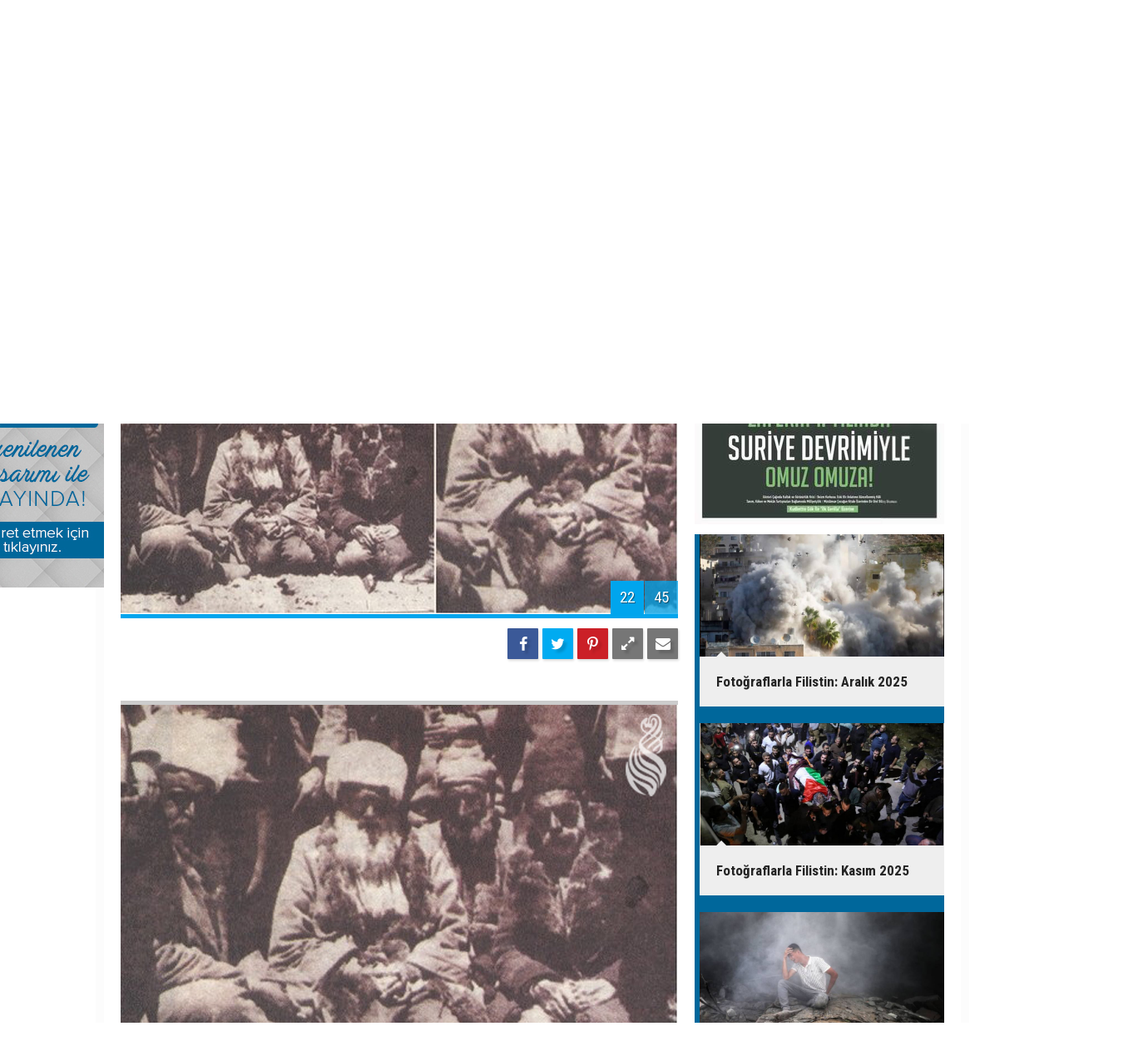

--- FILE ---
content_type: text/html; charset=UTF-8
request_url: https://www.haksozhaber.net/seyh-said-83g-p23.htm
body_size: 17899
content:
<!DOCTYPE html>
<html lang="tr" itemscope itemtype="http://schema.org/ImageObject">
<head>
<base href="https://www.haksozhaber.net/" target="_self"/>
<meta http-equiv="Content-Type" content="text/html; charset=UTF-8" />
<meta http-equiv="Content-Language" content="tr" />
<meta name="viewport" content="width=device-width,initial-scale=1,minimum-scale=1,maximum-scale=1,user-scalable=0" />
<link rel="icon" href="/favicon.ico"> 
<title>Şeyh Said foto galerisi 23. resim</title>
<meta name="keywords" content="şeyh, said, foto, galeri" />
<meta name="description" content="Şehadetinin Yıldönümünde Şeyh Said&#039;i Rahmetle Anıyoruz! / Resim 23" />
<meta name="apple-itunes-app" content="app-id=1102019557" />
<meta name="google-play-app" content="app-id=com.cmbilisim.cmnews.haksozhaber" />
<link rel="canonical" href="https://www.haksozhaber.net/seyh-said-83g-p23.htm" />
<link rel="prev" href="https://www.haksozhaber.net/seyh-said-83g-p22.htm" />
<link rel="next" href="https://www.haksozhaber.net/seyh-said-83g-p24.htm" />
<link rel="image_src" type="image/jpeg" href="https://www.haksozhaber.net/d/gallery/83_23.jpg" />
<meta name="DC.date.issued" content="2016-06-29T00:18:00+03:00" />
<meta property="og:type" content="image.gallery" />
<meta property="og:site_name" content="Haksöz Haber" />
<meta property="og:url" content="https://www.haksozhaber.net/seyh-said-83g-p23.htm" />
<meta property="og:title" content="Şeyh Said" />
<meta property="og:description" content="Şehadetinin Yıldönümünde Şeyh Said&#039;i Rahmetle Anıyoruz! / Resim 23" />
<meta property="og:image" content="https://www.haksozhaber.net/d/gallery/83_s.jpg" />
<meta property="og:image:width" content="880" />
<meta property="og:image:height" content="440" />
<meta name="twitter:card" content="summary_large_image">
<meta name="twitter:site" content="@haksozhaber">
<meta name="twitter:url" content="https://www.haksozhaber.net/seyh-said-83g-p23.htm">
<meta name="twitter:title" content="Şeyh Said" />
<meta name="twitter:description" content="Şehadetinin Yıldönümünde Şeyh Said&#039;i Rahmetle Anıyoruz! / Resim 23" />
<meta name="twitter:image" content="https://www.haksozhaber.net/d/gallery/83_23.jpg" />
<meta itemprop="interactionCount" content="İzlenme: 0" />
<meta itemprop="datePublished" content="2016-06-29T00:18:00+03:00" />
<meta itemprop="dateCreated" content="2012-06-28T12:18:00+03:00" />
<meta itemprop="dateModified" content="2016-06-29T01:49:32+03:00" />
<meta itemprop="mainEntityOfPage" content="https://www.haksozhaber.net/seyh-said-83g.htm" />
<meta name="msvalidate.01" content="1B8178AAE62BE3A2794108921FABB325" />
<!-- Google tag (gtag.js) -->
<script async src="https://www.googletagmanager.com/gtag/js?id=G-DFP7YZ1JLK"></script>
<script>
  window.dataLayer = window.dataLayer || [];
  function gtag(){dataLayer.push(arguments);}
  gtag('js', new Date());

  gtag('config', 'G-DFP7YZ1JLK');
</script>
<script>
  (function(i,s,o,g,r,a,m){i['GoogleAnalyticsObject']=r;i[r]=i[r]||function(){
  (i[r].q=i[r].q||[]).push(arguments)},i[r].l=1*new Date();a=s.createElement(o),
  m=s.getElementsByTagName(o)[0];a.async=1;a.src=g;m.parentNode.insertBefore(a,m)
  })(window,document,'script','//www.google-analytics.com/analytics.js','ga');

  ga('create', 'G-LDG3ZTFQNS', 'auto');
  ga('send', 'pageview');

</script>

<!-- Global site tag (gtag.js) - Google Analytics -->
<script async src="https://www.googletagmanager.com/gtag/js?id=G-LDG3ZTFQNS"></script>
<script>
  window.dataLayer = window.dataLayer || [];
  function gtag(){dataLayer.push(arguments);}
  gtag('js', new Date());

  gtag('config', 'G-LDG3ZTFQNS');
</script>



<!-- Yandex.Metrika counter -->
<script type="text/javascript">
(function (d, w, c) {
    (w[c] = w[c] || []).push(function() {
        try {
            w.yaCounter20895850 = new Ya.Metrika({id:20895850,
                    webvisor:true,
                    clickmap:true,
                    trackLinks:true,
                    accurateTrackBounce:true});
        } catch(e) { }
    });

    var n = d.getElementsByTagName("script")[0],
        s = d.createElement("script"),
        f = function () { n.parentNode.insertBefore(s, n); };
    s.type = "text/javascript";
    s.async = true;
    s.src = (d.location.protocol == "https:" ? "https:" : "http:") + "//mc.yandex.ru/metrika/watch.js";

    if (w.opera == "[object Opera]") {
        d.addEventListener("DOMContentLoaded", f, false);
    } else { f(); }
})(document, window, "yandex_metrika_callbacks");
</script>
<noscript><div><img src="//mc.yandex.ru/watch/20895850" style="position:absolute; left:-9999px;" alt="" /></div></noscript>
<!-- /Yandex.Metrika counter --><link href="https://www.haksozhaber.net/s/style.css?211120.css" type="text/css" rel="stylesheet" />
<script type="text/javascript">var BURL="https://www.haksozhaber.net/"; var SURL="https://www.haksozhaber.net/s/"; var DURL="https://www.haksozhaber.net/d/";</script>
<script type="text/javascript" src="https://www.haksozhaber.net/s/function.js?230807.js"></script>
<meta property="fb:pages" content="246589152042519" />

<meta name="alexaVerifyID" content="_2ebBWYTVlKeJjXP3J55O7N0vP4" />
<meta name="msvalidate.01" content="1B8178AAE62BE3A2794108921FABB325" />
<meta name="msvalidate.01" content="AE2AAA1C761A19192BA393DB4C722098" />

<a rel="me" href="https://sosyal.teknofest.app/@haksozhaber"></a>
<meta name="fediverse:creator" content="@haksozhaber@sosyal.teknofest.app">

<!-- Global site tag (gtag.js) - Google Analytics -->
<script async src="https://www.googletagmanager.com/gtag/js?id=UA-1112344-1"></script>
<script>
  window.dataLayer = window.dataLayer || [];
  function gtag(){dataLayer.push(arguments);}
  gtag('js', new Date());

  gtag('config', 'UA-1112344-1');
</script>

<!-- Google tag (gtag.js) -->
<script async src="https://www.googletagmanager.com/gtag/js?id=G-DFP7YZ1JLK"></script>
<script>
  window.dataLayer = window.dataLayer || [];
  function gtag(){dataLayer.push(arguments);}
  gtag('js', new Date());

  gtag('config', 'G-DFP7YZ1JLK');
</script>

<!-- Global site tag (gtag.js) - Google Analytics -->
<script async src="https://www.googletagmanager.com/gtag/js?id=G-LDG3ZTFQNS"></script>
<script>
  window.dataLayer = window.dataLayer || [];
  function gtag(){dataLayer.push(arguments);}
  gtag('js', new Date());

  gtag('config', 'G-LDG3ZTFQNS');
</script>

<!-- Yandex.Metrika counter -->
<script type="text/javascript">
    (function(m,e,t,r,i,k,a){
        m[i]=m[i]||function(){(m[i].a=m[i].a||[]).push(arguments)};
        m[i].l=1*new Date();
        for (var j = 0; j < document.scripts.length; j++) {if (document.scripts[j].src === r) { return; }}
        k=e.createElement(t),a=e.getElementsByTagName(t)[0],k.async=1,k.src=r,a.parentNode.insertBefore(k,a)
    })(window, document,'script','https://mc.yandex.ru/metrika/tag.js?id=106279119', 'ym');

    ym(106279119, 'init', {ssr:true, webvisor:true, clickmap:true, ecommerce:"dataLayer", accurateTrackBounce:true, trackLinks:true});
</script>
<noscript><div><img src="https://mc.yandex.ru/watch/106279119" style="position:absolute; left:-9999px;" alt="" /></div></noscript>
<!-- /Yandex.Metrika counter -->


<style>
.headline li .title {background-color: #00679b;}
.page-title {font-size: 16px; background-color: brown; }
.slide-news-2 h2 {font-size:1.25%}
.headline .pager .item a {font-size:117%}
.headline .pager {padding-left:18px}
.main {background: #fff}
.page-title:after {width: 0%;}
.banner-wide {padding: 0px;}
main>.page-inner {padding-top:10px; }
.side-content { background-color:#00679b;}
.side-caption span { background-color:#00679b;color:mintcream;}
.side-caption .side-action {background-color: #00679b;color:mintcream;}
.side-caption span, .side-caption a {padding-left: 6px;}
.mostly-side ul li a {color:#fff; font-size: 83.5%;}
.mostly-side ul li a .t {padding-top: 0px;}
main {background: #fff url(i/main-bck-1200.png) repeat-y center top;}
.slide-news li .t {padding:26px 4px; }
.slide-news li a { line-height: 120%; font-weight: normal;  font-size: 85%;}
.author-main li .n {font-size: 95.5%}
.author-main li .t {padding:0px 6px; font-size: 89%;color: initial;}
.author-info .name {line-height: 221%;}
.row { margin-left: -9px;}
.news-side-list a {color: #fff;}
a, a:active, a:visited {color: #333;}
.boxed .multi-menu .navbar-nav>li>a {padding-left: 4px;}
.headline-2 li .t  { font-size: 100%;}
.top-headline li a  { background-color: #00679b;}
.top-headline .title  { color: #fff;}
.comment-block {background-color: #00679b;}
.comments li .a {width: 0px;}
.comments li {padding: 20px 20px 10px 17px;}
.comments li .act {color: #fff;}
.comments ul {font-size: 101.25%}
.top-headline .pager .item a {background-color: #0262e;color: #fff;}


</style>




<!-- Twitter conversion tracking base code -->
<script>
!function(e,t,n,s,u,a){e.twq||(s=e.twq=function(){s.exe?s.exe.apply(s,arguments):s.queue.push(arguments);
},s.version='1.1',s.queue=[],u=t.createElement(n),u.async=!0,u.src='https://static.ads-twitter.com/uwt.js',
a=t.getElementsByTagName(n)[0],a.parentNode.insertBefore(u,a))}(window,document,'script');
twq('config','o6ahp');
</script>
<!-- End Twitter conversion tracking base code -->

<!--[if lt IE 9]>
<script src="https://oss.maxcdn.com/html5shiv/3.7.2/html5shiv.min.js"></script>
<script src="https://oss.maxcdn.com/respond/1.4.2/respond.min.js"></script>
<![endif]-->
</head>
<body class="body-gallery boxed">
<noscript><iframe src="//www.googletagmanager.com/ns.html?id=GTM-WT2BRG"
height="0" width="0" style="display:none;visibility:hidden"></iframe></noscript>
<script>(function(w,d,s,l,i){w[l]=w[l]||[];w[l].push({'gtm.start':
new Date().getTime(),event:'gtm.js'});var f=d.getElementsByTagName(s)[0],
j=d.createElement(s),dl=l!='dataLayer'?'&l='+l:'';j.async=true;j.src=
'//www.googletagmanager.com/gtm.js?id='+i+dl;f.parentNode.insertBefore(j,f);
})(window,document,'script','dataLayer','GTM-WT2BRG');</script>


<!-- Google tag (gtag.js) -->
<script async src="https://www.googletagmanager.com/gtag/js?id=G-DFP7YZ1JLK"></script>
<script>
  window.dataLayer = window.dataLayer || [];
  function gtag(){dataLayer.push(arguments);}
  gtag('js', new Date());

  gtag('config', 'G-DFP7YZ1JLK');
</script>
<div class="CM_pageskin left visible-lg visible-md"><a href="https://www.haksozhaber.net/haksoz-haber-mobil-uygulamasi-yeni-yuzu-ile-yayinda-135686h.htm" target="_blank"><img src="https://www.haksozhaber.net/d/banner/banner_uygulamalar_yeni.jpg"></a>
<br><br>
<a href="https://www.haksozhaber.net/okul/" target="_blank"><img src="https://www.haksozhaber.net/d/banner/haksozokulbanner.jpg"></a>
<br>
<br></div><div class="CM_pageskin right visible-lg visible-md"><img src="https://www.haksozhaber.net/d/banner/20260119-2000-uskudar.jpg"><br /><br /></div><header class="base-header"><div class="container"><a class="logo" href="https://www.haksozhaber.net/" rel="home"><img class="img-responsive" src="https://www.haksozhaber.net/s/i/logo.png" alt="Haksöz Haber" width="265" height="70" /></a><div class="nav-mini pull-right"><a href="https://www.haksozhaber.net/video-galeri.htm" title="Web TV"><i class="icon-videocam"></i></a><a href="https://www.haksozhaber.net/foto-galeri.htm" title="Foto Galeri"><i class="icon-camera"></i></a><a href="https://www.haksozhaber.net/contact.php" title="İletişim"><i class="icon-mail-alt"></i></a><a href="https://www.haksozhaber.net/search_result.php" title="Site içi arama"><i class="icon-search"></i></a></div><div class="last-min pull-right"><ul class="owl-carousel"><li><a href="https://www.haksozhaber.net/suriye-ordusu-tabkada-kontrolu-sagladi-rakkaya-ilerliyor-199159h.htm" lang="tr">Suriye / 04:39<span class="t">Suriye ordusu Tabka’da kontrolü sağladı, Rakka'ya ilerliyor</span></a></li><li><a href="https://www.haksozhaber.net/suriye-ordusu-rakkaya-ilerliyor-199158h.htm" lang="tr">Suriye / 04:37<span class="t">Suriye ordusu Rakka'ya ilerliyor</span></a></li><li><a href="https://www.haksozhaber.net/dogmak-bir-baslangic-degil-bir-inistir-bir-dusustur-199157h.htm" lang="tr">Yorum Analiz / 03:52<span class="t">Doğmak bir başlangıç değil; bir iniştir, bir düşüştür</span></a></li><li><a href="https://www.haksozhaber.net/suriye-ordusu-tabka-askeri-hava-ussu-ve-rakka-kirsalinda-kontrolu-sagladi-199156h.htm" lang="tr">Suriye / 03:38<span class="t">Suriye Ordusu Tabka Askeri Hava Üssü ve Rakka kırsalında kontrolü sağladı</span></a></li><li><a href="https://www.haksozhaber.net/sam-ile-sdg-halepte-nasil-karsi-karsiya-geldi-ve-bundan-sonra-ne-olabilir-199155h.htm" lang="tr">Çeviri / 02:46<span class="t">Şam ile SDG, Halep’te nasıl karşı karşıya geldi — ve bundan sonra ne olabilir?</span></a></li><li><a href="https://www.haksozhaber.net/gazzeyi-savunan-abd-vatandaslari-siyonist-lobinin-hedefinde-199154h.htm" lang="tr">Filistin / 23:55<span class="t">Gazze’yi savunan ABD vatandaşları siyonist lobinin hedefinde</span></a></li><li><a href="https://www.haksozhaber.net/ingiltereden-gazzeye-yardim-icin-hicret-yolunda-pedal-199153h.htm" lang="tr">Filistin / 23:51<span class="t">İngiltere’den Gazze’ye yardım için 'hicret yolunda' pedal</span></a></li><li><a href="https://www.haksozhaber.net/suriye-ordusu-tabkada-ilerliyor-199152h.htm" lang="tr">Suriye / 23:50<span class="t">Suriye ordusu Tabka'da ilerliyor</span></a></li><li><a href="https://www.haksozhaber.net/dizi-ve-filmler-uzerinden-yurutulen-ahlaki-asindirma-199151h.htm" lang="tr">Yorum Analiz / 23:26<span class="t">Dizi ve filmler üzerinden yürütülen ahlaki aşındırma</span></a></li><li><a href="https://www.haksozhaber.net/suriyede-kimsenin-esitlikten-fazlasini-istemeye-hakki-yok-199150h.htm" lang="tr">Yorum Analiz / 21:29<span class="t">Suriye’de kimsenin eşitlikten fazlasını istemeye hakkı yok</span></a></li></ul><div class="icon"><i class="icon-clock"></i></div></div></div></header><div class="bar-lm"><div class="container"><nav class="navbar navbar-default multi-menu"><div class="container-fluid"><div class="navbar-header"><button type="button" class="navbar-toggle collapsed" data-toggle="collapse" data-target="#navbar-multi-menu" aria-expanded="false"><i class="icon-menu"></i></button></div><div class="collapse navbar-collapse" id="navbar-multi-menu"><ul class="nav navbar-nav"><li><a href="https://www.haksozhaber.net/etkinlikler-10gk.htm" target="_self">Etkinlikler</a></li><li role="separator" class="divider-vertical"></li><li><a href="https://www.haksozhaber.net/eylemler-3gk.htm" target="_self">Eylemler</a></li><li role="separator" class="divider-vertical"></li><li><a href="https://www.haksozhaber.net/karikatur-2gk.htm" target="_self">Karikatür</a></li><li role="separator" class="divider-vertical"></li><li><a href="https://www.haksozhaber.net/islam-dunyasi-1gk.htm" target="_self">İslam Dünyası</a></li><li role="separator" class="divider-vertical"></li><li><a href="https://www.haksozhaber.net/sehidler-9gk.htm" target="_self">Şehidler</a></li><li role="separator" class="divider-vertical"></li><li><a href="https://www.haksozhaber.net/belgeler-8gk.htm" target="_self">Belgeler</a></li><li role="separator" class="divider-vertical"></li><li><a href="https://www.haksozhaber.net/haberler-11gk.htm" target="_self">Haberler</a></li><li role="separator" class="divider-vertical"></li><li><a href="https://www.haksozhaber.net/deprem-6gk.htm" target="_self">Deprem</a></li><li role="separator" class="divider-vertical"></li><li><a href="https://www.haksozhaber.net/sinavlar-7gk.htm" target="_self">Sinavlar</a></li><li role="separator" class="divider-vertical"></li> </ul></div></div></nav><a class="weather-info pull-right" href="https://www.haksozhaber.net/weather_report.php" title="Hava durumu"><span class="city">İstanbul<span>2 °C</span></span><span class="icon"><i class="icon-accu-6"></i></span></a></div></div><main role="main"><div class="container"><div class="banner banner-wide" id="banner_logo_bottom"><html lang="tr">
<head>
    <meta charset="UTF-8">
    <meta name="viewport" content="width=device-width, initial-scale=1.0">
    <title>Etkinlik Takvimi</title>
    <style>
              @import url('https://fonts.googleapis.com/css2?family=Montserrat:wght@900&display=swap');

        .event-calendar-banner {display: none;}
        @media screen and (max-width: 767px) {
            .event-calendar-banner {display: block; width: 100%; background: linear-gradient(135deg, #8B0000, #6B0000); 
             color: white; text-align: center; padding: 20px 10px; font-family: 'Montserrat', sans-serif; font-size: 24px; font-weight: 900; text-transform: uppercase; letter-spacing: 3px; box-shadow: 0 4px 15px rgba(0,0,0,0.3);
                position: relative; overflow: hidden; border-bottom: 5px solid #ffffff40; text-shadow: 2px 2px 4px rgba(0,0,0,0.3); cursor: pointer;}

            @keyframes pulse {
                0% {transform: scale(1);
                }
                50% {transform: scale(1.05);
                }
                100% {transform: scale(1);
                }
            }

            .event-calendar-banner::before {content: ''; position: absolute; top: -50%; left: -50%; width: 200%; height: 200%; background: linear-gradient(
                    to right, 
                    transparent,
                    rgba(255,255,255,0.3),
                    transparent
                );
                transform: rotate(-45deg);
                animation: 
                    shine 3s infinite linear,
                    pulse 2s infinite ease-in-out;
            }

            @keyframes shine {
                0% {
                    left: -50%;
                }
                100% {
                    left: 150%;
                }
            }
        }
    </style>
</head>
<body>
    <a href="https://www.haksozhaber.net/duyurular-13s.htm" target="_blank" class="event-calendar-banner-link">
        <div class="event-calendar-banner">
            ETKİNLİK TAKVİMİ
        </div></a>
    
<script defer src="https://static.cloudflareinsights.com/beacon.min.js/vcd15cbe7772f49c399c6a5babf22c1241717689176015" integrity="sha512-ZpsOmlRQV6y907TI0dKBHq9Md29nnaEIPlkf84rnaERnq6zvWvPUqr2ft8M1aS28oN72PdrCzSjY4U6VaAw1EQ==" data-cf-beacon='{"version":"2024.11.0","token":"f7a54feba6c34bbda4fa2bc1545ef752","r":1,"server_timing":{"name":{"cfCacheStatus":true,"cfEdge":true,"cfExtPri":true,"cfL4":true,"cfOrigin":true,"cfSpeedBrain":true},"location_startswith":null}}' crossorigin="anonymous"></script>
</body>
</html></div></div><div class="page-title"><div class="container"><ol itemscope itemtype="http://schema.org/BreadcrumbList">
<li itemscope itemtype="http://schema.org/ListItem" itemprop="itemListElement" class="icon-camera"><a itemprop="item" href="https://www.haksozhaber.net/foto-galeri.htm"><h1 itemprop="name">FOTO GALERİ</h1></a></li>
<li itemscope itemtype="http://schema.org/ListItem" itemprop="itemListElement"><a itemprop="item" href="https://www.haksozhaber.net/kultur-sanat-4gk.htm"><h2 itemprop="name">KÜLTÜR SANAT</h2></a></li>
<li itemscope itemtype="http://schema.org/ListItem" itemprop="itemListElement"><span itemprop="name">Şeyh Said</span></li></ol></div></div><div class="offset-top"></div><div class="page-inner"><div class="container clearfix"><div class="page-content gallery-detail"><div class="title"><h1 itemprop="name">Şeyh Said</h1></div><div class="gallery-list"><div data-order="23"><figure><div class="i"><img src="https://www.haksozhaber.net/d/gallery/83_23.jpg" alt="Şeyh Said 23" itemprop="image"><span class="c"><span>23</span><span>45</span></span></div><figcaption class="clearfix"><span class="s no-desc"><span class="sh fb"><i class="icon-facebook"></i></span><span class="sh twit"><i class="icon-twitter"></i></span><span class="sh pin"><i class="icon-pinterest"></i></span><span class="resize"><i class="icon-resize-full"></i></span><span class="send"><i class="icon-mail-alt"></i></span></span><span class="text-content"></span></figcaption></figure></div></div></div><img id="imgStats" src="https://www.haksozhaber.net/stats.php" style="display: none; width: 1px; height: 1px;" /><script type="text/javascript">
var GD = {"id":"83","title_strip":"\u015eeyh Said","desc":["","","","","","","","","","","","","","","","","","","","","","","","","","","","","","","","","","","","","","","","","","","","","",""],"count":"45","pattern":"gallery\/83_{page}.jpg","url":"seyh-said-83g-p{page}.htm","lastURL":null,"middle_banner":""};
var page = 23;
</script>
<aside class="base-side clearfix"><div class="banner banner-side"><table style="width:300px;">
	<tbody>
		<tr>
			<td>
			<div id="author_combobox"><script>
		function authorSelectChanged(authorId)
		{
			if(authorId != "")
				window.location = "https://www.haksozhaber.net/author_article_detail.php?authorId=" + authorId;
			return false;
		}
		</script><select name="authorSelect" onchange="return authorSelectChanged(this.value);" style="width: 300px; color: #000080;"><option value="#">Yazar Arşivi</option><option value="21">Abdulbari Atwan</option><option value="901">Abdulhakim Belhaj</option><option value="864">Abdulhakim Beyazyüz</option><option value="843">Abdülkadir Selvi</option><option value="1010">Abdulkadir Şen</option><option value="702">Abdullah Aymaz</option><option value="946">Abdullah Büyük</option><option value="530">Abdullah Muradoğlu</option><option value="999">Abdullah Şanlıdağ</option><option value="7">Abdullah Sayar</option><option value="352">Abdullah Yıldız</option><option value="841">Abdüllatif Genç</option><option value="755">Abdulvehhab Bedirhan</option><option value="433">Abdulvehhap El- Efendi</option><option value="457">Abdurahim Karakoç</option><option value="120">Abdurrahman Dilipak</option><option value="431">Abdurrahman Raşid</option><option value="456">Abdüssettar Kasım</option><option value="671">Adam LeBor</option><option value="430">Adel Safty</option><option value="738">Adem Güneş</option><option value="920">Adem Özköse</option><option value="749">Adem Palabıyık</option><option value="669">Adem Yavuz Arslan</option><option value="313">Adil Özyiğit</option><option value="938">Adnan Boynukara</option><option value="701">Adnan Fırat</option><option value="400">Adnan Küçük</option><option value="541">Adnan Tanrıverdi</option><option value="426">Ahmed Kalkan</option><option value="440">Ahmed Mansur</option><option value="628">Ahmed Müfik Zeydan</option><option value="900">Ahmed Şahin</option><option value="977">Ahmed Yusuf</option><option value="142">Ahmet Altan</option><option value="37">Ahmet Amrabi</option><option value="918">Ahmet Ay</option><option value="1043">Ahmet Başpehlivan</option><option value="210">Ahmet Demirhan</option><option value="640">Ahmet Düzgün</option><option value="425">Ahmet Gündel</option><option value="22">Ahmet İnsel</option><option value="19">Ahmet Kekeç</option><option value="56">Ahmet Kurucan</option><option value="1062">Ahmet Maruf Demir</option><option value="501">Ahmet Murat Kaya</option><option value="353">Ahmet Örs</option><option value="756">Ahmet Selim</option><option value="710">Ahmet T. Kuru</option><option value="300">Ahmet Taşgetiren</option><option value="679">Ahmet Toprak</option><option value="92">Ahmet Turan Alkan</option><option value="255">Ahmet Varol</option><option value="1041">Ahmet Yaman</option><option value="1055">Ahmet Yasin Elki</option><option value="776">Ahmet Yıldız</option><option value="681">Akif Beki</option><option value="30">Akif Emre</option><option value="1070">Akın Özçer</option><option value="649">Ala Elami</option><option value="518">Alain-Gerard Slama</option><option value="770">Alaln Frachon</option><option value="481">Alexander Adler</option><option value="547">Ali Abunimah</option><option value="943">Ali Akel</option><option value="611">Ali Atıf Bir</option><option value="847">Ali Balcı</option><option value="74">Ali Bayramoğlu</option><option value="666">Ali Bedvan</option><option value="3">Ali Bulaç</option><option value="478">Ali Değirmenci</option><option value="785">Ali El Heyl</option><option value="487">Ali Emre</option><option value="795">Ali Erkan Kavaklı</option><option value="974">Ali Ferşadoğlu</option><option value="621">Ali Gözcü</option><option value="331">Ali H. Aslan</option><option value="665">Ali İhsan Aydın</option><option value="104">Ali İhsan Karahasanoğlu</option><option value="693">Ali Köse</option><option value="892">Ali L. Karaosmanoğlu</option><option value="741">Ali Muhammed Fahru</option><option value="594">Ali Murat Yel</option><option value="1048">Ali Nur Kutlu</option><option value="548">Ali Öner</option><option value="934">Ali Rıza Gafuri</option><option value="774">Ali Soylu</option><option value="1016">Ali Tarakçı</option><option value="42">Ali Ünal</option><option value="885">Ali Yaşar Sarıbay</option><option value="415">Ali Yurttagül</option><option value="765">Alian Gresh</option><option value="921">Alin Özinian</option><option value="910">Alparslan Nas</option><option value="684">Alper Ecer</option><option value="482">Alper Görmüş</option><option value="678">Altan Algan</option><option value="489">Altan Tan</option><option value="821">Aluf Benn</option><option value="556">Amira Hass</option><option value="572">Andreu Misse</option><option value="884">Andrew Finkel</option><option value="566">Antony Lerman</option><option value="925">Ardan Zentürk</option><option value="449">Asım Öz</option><option value="804">Asım Yenihaber</option><option value="1001">Aşkın Yıldız</option><option value="948">Aslan Değirmenci</option><option value="767">Aslı Ateş Kaya</option><option value="956">Aslı Aydıntaşbaş</option><option value="753">Atılgan Bayar</option><option value="382">Atilla Özdür</option><option value="144">Atilla Yayla</option><option value="345">Avni Özgürel</option><option value="935">Aydın Ayar</option><option value="781">Ayhan Aktar</option><option value="215">Ayhan Bilgen</option><option value="554">Ayhan Bilgin</option><option value="954">Ayhan Demir</option><option value="277">Ayşe Böhürler</option><option value="77">Ayşe Hür</option><option value="434">Ayşe Kadıoğlu</option><option value="421">Ayşe Karabat</option><option value="461">Aytekin Yılmaz</option><option value="923">Aziz Avar</option><option value="682">Aziz Üstel</option><option value="122">Bahadır Kurbanoğlu</option><option value="975">Barbaros Altuğ</option><option value="495">Barış Ünlü</option><option value="176">Baskın Oran</option><option value="677">Basri Özgür</option><option value="259">Bejan Matur</option><option value="130">Bekir Berat Özipek</option><option value="412">Bekir Çınar</option><option value="969">Bekir Gür</option><option value="735">Bekir L. Yıldırım</option><option value="10">Bengin Boti</option><option value="550">Berdal Aral</option><option value="160">Beril Dedeoğlu</option><option value="600">Berna Müküs Kaya</option><option value="656">Beşir Ayvazoğlu</option><option value="715">Beşir Musa Nafi</option><option value="8">Beytullah Emrah Önce</option><option value="876">Bilal El Hasan</option><option value="798">Bilal Medeni</option><option value="443">Bilal Sambur</option><option value="612">Bill Van Auken</option><option value="357">Birol Akgün</option><option value="506">Bülent Gökgöz</option><option value="694">Bülent Keneş</option><option value="97">Bülent Korucu</option><option value="9">Bülent Şahin Erdeğer</option><option value="1040">Bünyamin Sevim</option><option value="877">Burhan Kavuncu</option><option value="1039">Burhanettin Duran</option><option value="898">Büşra Bulut</option><option value="1029">Büşra Erdal</option><option value="613">Cahit Koytak</option><option value="1044">Can Acun</option><option value="171">Can Dündar</option><option value="711">Celal Kazdağlı</option><option value="966">Cem Küçük</option><option value="528">Cemal Fedayi</option><option value="899">Cemal Uşşak</option><option value="814">Cemil Ertem</option><option value="865">Cemil Koçak</option><option value="991">Cemile Bayraktar</option><option value="579">Cenap Çakmak</option><option value="1064">Cengiz Alğan</option><option value="116">Cengiz Çandar</option><option value="535">Cengiz Duman</option><option value="853">Cengiz Güleç</option><option value="914">Ceren Kenar</option><option value="187">Çetin Diyar</option><option value="551">Cevher İlhan</option><option value="93">Cevheri Güven</option><option value="166">Ceyda Karan</option><option value="747">Christopher Hitchens</option><option value="270">Cihad El Hazin</option><option value="653">Cihad El Zeyn</option><option value="502">Cihan Aktaş</option><option value="754">Coşkun Uzun</option><option value="297">Cumali Önal</option><option value="858">Cüneyt Arvasi</option><option value="811">Cüneyt Özdemir</option><option value="59">Cüneyt Toraman</option><option value="664">D. Mehmet Doğan</option><option value="994">Davud el Basri</option><option value="70">Davut Dursun</option><option value="1046">Defne Samyeli</option><option value="258">Demet Tezcan</option><option value="531">Demiray Oral</option><option value="768">Derya Güney</option><option value="372">Derya Sazak</option><option value="740">Didier Billion</option><option value="712">Dilek Yaraş</option><option value="788">Doğu Ergil</option><option value="862">Dounia Bouzar</option><option value="872">Doyle McManus</option><option value="504">Dr. Sivilay Genç (Abla)</option><option value="406">Dücane Cündioğlu</option><option value="709">Duncan Campbell</option><option value="378">Duran Kömürcü</option><option value="80">E. Fuat Keyman</option><option value="976">Ebubekir Sifil</option><option value="700">Ece Temelkuran</option><option value="28">Ekrem Dumanlı</option><option value="407">Ekrem Kızıltaş</option><option value="467">Elif Çakır</option><option value="820">Emin Kamuriye</option><option value="1033">Emin Pazarcı</option><option value="526">Emine Uçak</option><option value="961">Emir Taheri</option><option value="904">Emrah Usta</option><option value="301">Emre Aköz</option><option value="1066">Emre Ünal</option><option value="764">Emre Uslu</option><option value="549">Emre Yetkin</option><option value="1019">Emrullah İşler</option><option value="72">Engin Ardıç</option><option value="889">Engin Şahin</option><option value="732">Enver Alper Güvel</option><option value="540">Enver Gülşen</option><option value="593">Enver Salih El Hatib</option><option value="377">Enver Tok</option><option value="879">Erdal Eker</option><option value="417">Erdal Güven</option><option value="413">Erdal Yavuz</option><option value="1058">Erem Şentürk</option><option value="179">Ergun Babahan</option><option value="893">Ergün Çapan</option><option value="404">Ergun Özbudun</option><option value="825">Ergün Yıldırım</option><option value="697">Erhan Afyoncu</option><option value="546">Erhan Başyurt</option><option value="480">Erhan Çelik</option><option value="782">Eric Fottorino</option><option value="1075">Erkam Beyazyüz</option><option value="1077">Erkam Kuşçu</option><option value="998">Erkan Tan</option><option value="803">Erol Göka</option><option value="491">Erol Katırcıoğlu</option><option value="581">Ersen Akyıldız</option><option value="809">Ersoy Dede</option><option value="181">Ertuğrul Özkök</option><option value="149">Eser Karakaş</option><option value="1059">Esra Elönü</option><option value="985">Esra Saraç Ay</option><option value="470">Eşref Günaydın</option><option value="40">Etyen Mahçupyan</option><option value="733">Eymen Halid</option><option value="469">Eyüp Oral</option><option value="414">Eyüp Sabri Togan</option><option value="978">Fadime Özkan</option><option value="488">Fahim Hüseyin</option><option value="381">Fahrettin Altun</option><option value="247">Fahrettin Şendur</option><option value="717">Fahrettin Sümer</option><option value="525">Faik Akçay</option><option value="957">Faruk Beşer</option><option value="450">Faruk Çakır</option><option value="915">Faruk Köse</option><option value="12">Faruk Mağat</option><option value="190">Fatih Böhürler</option><option value="1078">Fatih Sevgili</option><option value="705">Fatih Sevimli</option><option value="465">Fatih Tezcan</option><option value="11">Fatma Gülbahar Mağat</option><option value="44">Fatma K. Barbarosoğlu</option><option value="873">Fatma Sel Turhan</option><option value="842">Favaz A. Gerges</option><option value="675">Fayez Reşid</option><option value="780">Fehim Taştekin</option><option value="102">Fehmi Huveydi</option><option value="95">Fehmi Koru</option><option value="321">Ferhat Kentel</option><option value="789">Fethi Turan</option><option value="100">Fevaz Elacemi</option><option value="466">Fevzi Zülaloğlu</option><option value="1061">Feyza Gümüşlüoğlu</option><option value="175">Fikret Başkaya</option><option value="583">Fikret Bila</option><option value="57">Fikret Ertan</option><option value="332">Fikri Akyüz</option><option value="538">Fikri Türkel</option><option value="882">Fırat Toprak</option><option value="778">Fuad Hüseyin</option><option value="685">Fuad Matar</option><option value="445">Fuat Değer</option><option value="1051">Fuat Uğur</option><option value="416">Furkan Aydıner</option><option value="1036">Furkan Azeri</option><option value="472">G. Bagheri Moghaddam</option><option value="801">Garip Turunç</option><option value="880">Gassan İsmail</option><option value="834">Georges Malbrunot</option><option value="838">Gerhard Zwerenz</option><option value="199">Gideon Levy</option><option value="436">Gideon Rachman</option><option value="648">Gilles Dorronsoro</option><option value="746">Gökhan Bacık</option><option value="1080">Gökhan Ergöçün</option><option value="912">Gökhan Karabulut</option><option value="629">Gökhan Özcan</option><option value="534">Gökhan Tokatlıoğlu</option><option value="194">Graham Watson</option><option value="631">Guillaume Perrier</option><option value="16">Gülay Göktürk</option><option value="343">Gültekin Avcı</option><option value="403">Gün Zileli</option><option value="706">Günay Bulut</option><option value="410">Güney Uzun</option><option value="909">Gürbüz Özaltınlı</option><option value="441">H. Gökhan Özgün</option><option value="823">Hacı Duran</option><option value="340">Hadi Özışık</option><option value="810">Hadi Uluengin</option><option value="152">Hakan Albayrak</option><option value="1079">Hale Beyza Avcı</option><option value="587">Halid El Sercani</option><option value="670">Halil Berktay</option><option value="667">Halil Çelik</option><option value="588">Halil El Enani</option><option value="513">Halime Gerçek</option><option value="1003">Halime Kökçe</option><option value="375">Halit Çağdaş</option><option value="931">Haluk Çetin</option><option value="243">Haluk Özdalga</option><option value="84">Hamdullah Öztürk</option><option value="637">Hamit Saferi</option><option value="174">Hamza Aktan</option><option value="724">Hamza Al</option><option value="143">Hamza Er</option><option value="53">Hamza Türkmen</option><option value="438">Hani el-Masri</option><option value="769">Hanin Zuabi</option><option value="516">Hasan Aksay</option><option value="141">Hasan Bülent Kahraman</option><option value="196">Hasan Celal Güzel</option><option value="90">Hasan Cemal</option><option value="827">Hasan Ebu Talib</option><option value="45">Hasan Hanefi</option><option value="424">Hasan Kaçan</option><option value="135">Hasan Karakaya</option><option value="933">Hasan Kösebalaban</option><option value="1072">Hasan Öztürk</option><option value="622">Hasan Tevfik Çağlar</option><option value="672">Hasan Yücel Başdemir</option><option value="134">Haşim Ay</option><option value="75">Haşmet Babaoğlu</option><option value="599">Hatem Ete</option><option value="98">Hayrettin Karaman</option><option value="427">Hayrullah Hayrullah</option><option value="543">Hazım Mübidan</option><option value="536">Hekimoğlu İsmail</option><option value="619">Hekimoğlu S. Özcan</option><option value="766">Hélène Flautre</option><option value="632">HenrI Barkey</option><option value="99">Herkül Millas</option><option value="965">Heyfa Zenkana</option><option value="690">Hikmet Genç</option><option value="532">Hilal Elver</option><option value="707">Hilal Kaplan</option><option value="863">Hilal Yazıcı</option><option value="760">Hilary Anderson</option><option value="499">Hilmi Musa</option><option value="64">Hilmi Yavuz</option><option value="521">Hıncal Uluç</option><option value="958">Hüda Elhüseyni</option><option value="464">Hülya Şekerci</option><option value="570">Hüseyin Akın</option><option value="275">Hüseyin Alan</option><option value="713">Hüseyin Altınalan</option><option value="533">Hüseyin Bayçöl</option><option value="560">Hüseyin El Revaşada</option><option value="346">Hüseyin Gülerce</option><option value="65">Hüseyin Hatemi</option><option value="799">Hüseyin Kalaycı</option><option value="539">Hüseyin Karaca</option><option value="350">Hüseyin Öztürk</option><option value="890">Hüseyin Şubukşi</option><option value="462">Hüseyin Yaman</option><option value="597">Hüseyin Yayman</option><option value="1053">Hüseyin Yıldırım</option><option value="805">Hüseyin Yılmaz</option><option value="73">Hüsnü Mahalli</option><option value="126">Hüsnü Yazgan</option><option value="654">Ian Black</option><option value="790">İbrahim El Beyumi Ganim</option><option value="608">İbrahim Garaybe</option><option value="542">İbrahim Kahveci</option><option value="17">İbrahim Karagül</option><option value="590">İbrahim Kiras</option><option value="195">İbrahim Öztürk</option><option value="515">İbrahim Tenekeci</option><option value="630">İbrahim Tığlı</option><option value="1023">İdil Önemli</option><option value="1013">İdris Saruhan</option><option value="1069">İhsan Aktaş</option><option value="736">İhsan Bal</option><option value="85">İhsan Çaralan</option><option value="296">İhsan Dağı</option><option value="514">İhsan Işık</option><option value="950">İhsan Süreyya Sırma</option><option value="992">İlhan Kaya</option><option value="435">İlyas Harfuş</option><option value="797">İman Kürdî</option><option value="91">Immanuel Wallerstein</option><option value="786">İnayat Bunglawala</option><option value="358">İqbal Sıddıqi</option><option value="520">İrfan Yıldırım</option><option value="508">İshak Torun</option><option value="1020">İsmail Azeri</option><option value="986">İsmail Ceyran</option><option value="1021">İsmail Kılıçarslan</option><option value="729">İsmail Kılınç</option><option value="972">İsmail Küçükkaya</option><option value="1060">İsmail Numan Telci</option><option value="984">İsmail Özgüven</option><option value="983">İsmail Yaşa</option><option value="183">İsmet Berkan</option><option value="988">İyad ed Duleymi</option><option value="698">İyad El Duleymi</option><option value="1022">İyad El-Kara</option><option value="620">İzak Laor</option><option value="857">Jean Doucet</option><option value="734">Jessica Berns</option><option value="607">Johann Hari</option><option value="260">John Pilger</option><option value="373">John. L. Esposito</option><option value="553">Jonathan Geffen</option><option value="217">Jonathan Steele</option><option value="639">Joost Lagendijk</option><option value="887">Jorn Madlien</option><option value="993">Kadir Üstün</option><option value="1054">Kayahan Uygur</option><option value="326">Kazım Güleçyüz</option><option value="703">Kemal Burkay</option><option value="762">Kemal Habib</option><option value="1052">Kemal Öztürk</option><option value="123">Kenan Alpay</option><option value="208">Kerim Balcı</option><option value="517">Kevser Çakır</option><option value="902">Kılıç Buğra Kanat</option><option value="748">Kirsten Schlüter</option><option value="428">Kishore Mahbubani</option><option value="819">Koray Çalışkan</option><option value="29">Koray Düzgören</option><option value="688">Kudret Köseoğlu</option><option value="1006">Kürşat Ateş</option><option value="18">Kürşat Bumin</option><option value="758">Kurtuluş Tayiz</option><option value="695">Lale Kemal</option><option value="625">Lale Sarıibrahimoğlu</option><option value="447">Lars Akerhaug</option><option value="316">Levent Köker</option><option value="338">Leyla İpekçi</option><option value="936">Lokman Doğmuş</option><option value="829">Lütfü Oflaz</option><option value="205">Lütfü Özşahin</option><option value="953">M. Ali Kaçmaz</option><option value="837">M. Ali Yıldız</option><option value="159">M. Emin Kazcı</option><option value="452">M. Emin Yıldırım</option><option value="657">M. Ertuğrul Yücel</option><option value="883">M. Hasip Yokuş</option><option value="1057">M. Mücahit Küçükyılmaz</option><option value="163">M. Naci Bostancı</option><option value="94">M. Nedim Hazar</option><option value="1004">M. Said İpek</option><option value="25">M. Şükrü Hanioğlu</option><option value="444">Madeleine Bunting</option><option value="784">Mahir Yeşildal</option><option value="750">Mahmud El Meşhadani</option><option value="419">Mahmud El Mubarek</option><option value="384">Mahmud Er Reymavi</option><option value="793">Mahmut Akpınar</option><option value="928">Mahmut Osmanoğlu</option><option value="511">Mahmut Övür</option><option value="564">Mahmut Yavuz</option><option value="617">Markar Esayan</option><option value="859">Markus Ürek</option><option value="924">Maruf Çetin</option><option value="603">Mazhar Bağlı</option><option value="432">Mazin Hammad</option><option value="652">Medaim Yanık</option><option value="486">Mehmed Kürşad Atalar</option><option value="773">Mehmet Ali Aslan</option><option value="699">Mehmet Ali Birand</option><option value="463">Mehmet Ali Gökaçtı</option><option value="952">Mehmet Ali Tekin</option><option value="2">Mehmet Altan</option><option value="730">Mehmet Atak</option><option value="831">Mehmet Baransu</option><option value="422">Mehmet Barlas</option><option value="68">Mehmet Bekaroğlu</option><option value="385">Mehmet Çağdış</option><option value="836">Mehmet Göktaş</option><option value="916">Mehmet Görmez</option><option value="598">Mehmet Gündem</option><option value="6">Mehmet Kamış</option><option value="646">Mehmet Koçak</option><option value="833">Mehmet Metiner</option><option value="906">Mehmet Ocaktan</option><option value="310">Mehmet Pamak</option><option value="101">Mehmet Şeker</option><option value="483">Mehmet Yılmaz</option><option value="861">Mehtap Yılmaz</option><option value="644">Mekselina Leheng</option><option value="660">Melih Altınok</option><option value="585">Memduh Özdemir</option><option value="453">Memduh Taha</option><option value="937">Mensur Akgün</option><option value="158">Merve Kavakçı</option><option value="1017">Merve Şebnem Oruç</option><option value="47">Mete Çubukçu</option><option value="737">Metin Heper</option><option value="849">Mevlüt Uyanık</option><option value="997">Mevlüt Yurtseven</option><option value="739">MIck Dumper</option><option value="633">Mihdi Perinçek</option><option value="408">Mine Alpay Gün</option><option value="687">Mithat Sancar</option><option value="409">Mücahit Bilici</option><option value="1047">Mücahit Gökduman</option><option value="662">Mücahit Küçükyılmaz</option><option value="626">Muhammed Ali Atasi</option><option value="721">Muhammed Berhume</option><option value="832">Muhammed El Herefi</option><option value="576">Muhammed el Semmak</option><option value="571">Muhammed Halife</option><option value="714">Muhammed Harrub</option><option value="614">Muhammed Hatemi</option><option value="239">Muhammed Hüseyin Fadlullah</option><option value="1035">Muhammed Muhtar Şankiti</option><option value="145">Muhammed Nureddin</option><option value="609">Muhammed Sadık El-Hüseyni</option><option value="109">Muhammed Said İdris</option><option value="723">Muhammed Salih El Musfir</option><option value="563">Muhammed Seyid Said</option><option value="772">Muhammed Yıldırım</option><option value="643">Muhsin Kızılkaya</option><option value="973">Muhsin Meriç</option><option value="1009">Muhsin Önal Mengüşoğlu</option><option value="475">Mukadder Değirmenci</option><option value="27">Mümtazer Türköne</option><option value="911">Münevver Sofuoğlu</option><option value="606">Münir Şefik</option><option value="866">Murat Aksoy</option><option value="601">Murat Aydoğdu</option><option value="155">Murat Belge</option><option value="1068">Murat Çiçek</option><option value="510">Murat Güzel</option><option value="1067">Murat Şirin</option><option value="947">Murat Ülek</option><option value="154">Murat Yetkin</option><option value="38">Murat Yılmaz</option><option value="562">Murat Yılmaztürk</option><option value="1121">Musa Üzer</option><option value="451">Musab Can</option><option value="561">Musab Kırca</option><option value="881">Müşari El Zayidi</option><option value="565">Musib Naimi</option><option value="567">Müslim Coşkun</option><option value="913">Mustafa Akgün</option><option value="266">Mustafa Akyol</option><option value="328">Mustafa Armağan</option><option value="586">Mustafa Atav</option><option value="503">Mustafa Bulur</option><option value="177">Mustafa Erdoğan</option><option value="83">Mustafa Karaalioğlu</option><option value="1063">Mustafa Kartoğlu</option><option value="303">Mustafa Kutlu</option><option value="1024">Mustafa Öcal</option><option value="327">Mustafa Özcan</option><option value="237">Mustafa Özel</option><option value="874">Mustafa Şahin</option><option value="139">Mustafa Şentop</option><option value="944">Mustafa Siel</option><option value="854">Mustafa Ulusoy</option><option value="204">Mustafa Ünal</option><option value="846">Mustafa Ünaldı</option><option value="635">Mustafa Yalçıner</option><option value="878">Mustafa Yılmaz</option><option value="661">Mustafa Yusuf El-Ledâvi</option><option value="658">Mustafa Zeyn</option><option value="636">Mutlak Elmariti</option><option value="497">Mutlu Tönbekici</option><option value="512">Nabi Yağcı</option><option value="595">Naciye Gönç</option><option value="869">Nagehan Alçı</option><option value="888">Namık Çınar</option><option value="596">NaomI Wolf</option><option value="317">Nasuhi Güngör</option><option value="960">Naveed Ahmad</option><option value="894">Nazan Bekiroğlu</option><option value="615">Nazife Şişman</option><option value="114">Nazlı Ilıcak</option><option value="439">Necdet Şen</option><option value="1073">Necmettin Asma</option><option value="806">Necmettin Turinay</option><option value="818">Nehir Aydın Gökduman</option><option value="647">Neve Gordon</option><option value="761">Nevzat Bayhan</option><option value="312">Nevzat Tarhan</option><option value="361">Nicholas D. Kristof</option><option value="50">Nihal Bengisu Karaca</option><option value="783">Nihat Bengisu</option><option value="744">Nisa Nur Ayar</option><option value="868">Noam Chomsky</option><option value="132">Nuh Gönültaş</option><option value="932">Nuh Yılmaz</option><option value="839">Nur Beier</option><option value="496">Nuray Kayacan</option><option value="46">Nuray Mert</option><option value="1018">Nuri Elibol</option><option value="650">Nuri Yurdusev</option><option value="720">Nuriye Akman</option><option value="273">Nusret Çiçek</option><option value="460">Oliver MIles</option><option value="886">Omar Ashour</option><option value="1071">Ömer Baş</option><option value="344">Ömer Faruk Gergerlioğlu</option><option value="990">Ömer Kılıç</option><option value="498">Ömer Laçiner</option><option value="816">Ömer Lekesiz</option><option value="133">Ömer Lütfi Mete</option><option value="490">Ömer Özkaya</option><option value="552">Ömer Serdaroğlu</option><option value="791">Ömer Şevki Hotar</option><option value="959">Ömer Taşgetiren</option><option value="523">Önder Aytaç</option><option value="824">Onur Bilge Kula</option><option value="418">Oral Çalışlar</option><option value="494">Orhan Gazi Ertekin</option><option value="568">Orhan Kemal Cengiz</option><option value="589">Orhan Miroğlu</option><option value="971">Osman Akkuşak</option><option value="982">Osman Akyıldız</option><option value="787">Osman Atalay</option><option value="919">Osman Can</option><option value="897">Osman Özsoy</option><option value="1050">Osman Sevim</option><option value="963">Osman Zengin</option><option value="582">Oya Baydar</option><option value="1081">Oytun Orhan</option><option value="663">Özcan Hıdır</option><option value="219">Özlem Albayrak</option><option value="808">Özlem Zengin</option><option value="420">Öznur Sevdiren</option><option value="423">Patrick Cockburn</option><option value="917">Patrick Seale</option><option value="537">Paul Craig Roberts</option><option value="455">Paul Vallely</option><option value="855">Pelin Cengiz</option><option value="573">Peren Birsaygılı</option><option value="157">Perihan Mağden</option><option value="719">Peter Hallward</option><option value="605">Pierre Rouselins</option><option value="411">Pınar Selek</option><option value="802">R. Scott Appleby</option><option value="852">Ragıp Zarakolu</option><option value="850">Rakan El Mecali</option><option value="830">Ramazan Balcı</option><option value="559">Ramazan Çelikal</option><option value="981">Ramazan Kayan</option><option value="575">Ramazan Keskin</option><option value="896">Ramazan Rasim</option><option value="692">Ramazan Yazçiçek</option><option value="1037">Ramazan Yıldırım</option><option value="955">Rande Takuyiddin</option><option value="473">Rannie Amiri</option><option value="505">Rasim Ozan Kütahyalı</option><option value="165">Rasim Özdenören</option><option value="926">Raziye Nur Özköse</option><option value="792">Recep Kaymakcan</option><option value="704">Recep Korkut</option><option value="557">Refat Nasif</option><option value="930">Reşad İlyasov</option><option value="429">Reşat Petek</option><option value="370">Resul Tosun</option><option value="203">Richard Falk</option><option value="227">Richard Gott</option><option value="908">Ridha Kéfi</option><option value="835">Rıdvan Çeliköz</option><option value="777">Rıdvan Elseyyid</option><option value="376">Rıdvan Kaya</option><option value="1015">Rıdvan Ziyade</option><option value="851">Robert A. Pape</option><option value="111">Robert Fisk</option><option value="577">Roger Cohen</option><option value="492">Ronald P. Sokol</option><option value="23">Roni Margulies</option><option value="867">Ruşen Çakır</option><option value="763">Ruth Harris</option><option value="591">Saad Muhyu</option><option value="970">Saadet Oruç</option><option value="616">Şaban Enteroğlu</option><option value="476">Şaban Kardaş</option><option value="507">Şaban Piriş</option><option value="939">Sabiha Ateş Alpat</option><option value="752">Sabiha Çimen</option><option value="624">Sadık Aydın</option><option value="1027">Sadık Ünay</option><option value="1030">Saffet Köse</option><option value="39">Şahin Alpay</option><option value="659">Saib Harib</option><option value="875">Sait Alioğlu</option><option value="1002">Sait Şahin</option><option value="655">Salih El Aşgar</option><option value="522">Salih El Kallab</option><option value="125">Salih Tuna</option><option value="368">Sami Gören</option><option value="35">Sami Hocaoğlu</option><option value="173">Sami Selçuk</option><option value="610">Sami Suruş</option><option value="285">Şamil Tayyar</option><option value="137">Samir Salha</option><option value="718">Satığ Nureddin</option><option value="1032">Seda Şimşek</option><option value="31">Sedat Laçiner</option><option value="341">Sefer Turan</option><option value="519">Şefik Sevim</option><option value="1">Selahaddin E. Çakırgil</option><option value="26">Selçuk Gültaşlı</option><option value="989">Semih İdiz</option><option value="668">Semih Saab</option><option value="446">Semir Cebur</option><option value="578">Semir Said</option><option value="759">Semira Receb</option><option value="828">Şemlan Yusuf İsa</option><option value="545">Senai Demirci</option><option value="987">Şener Aktürk</option><option value="641">Şengül Çelik</option><option value="686">Şengül Şenol</option><option value="844">Şenol Kaluç</option><option value="1038">Serdal Benli</option><option value="349">Serdar Akinan</option><option value="281">Serdar Arseven</option><option value="779">Serdar Bülent Yılmaz</option><option value="306">Serdar Demirel</option><option value="927">Serdar Kaya</option><option value="493">Serdar Turgut</option><option value="1008">Şeref Oğuz</option><option value="725">Seumas Milne</option><option value="580">Sevan Nişanyan</option><option value="845">Sevilay Yükselir</option><option value="812">Şevki Yılmaz</option><option value="201">Seyid Zehra</option><option value="529">Sezai Arıcıoğlu</option><option value="558">Sezgin Tanrıkulu</option><option value="683">Shlomo Brom</option><option value="276">Sibel Eraslan</option><option value="742">Silke Hasselmann</option><option value="592">Simon Jenkins</option><option value="716">Simon Tisdall</option><option value="500">Sinan Ceran</option><option value="727">Sinan Kılıçkaya</option><option value="1065">Sinan Ön</option><option value="726">Sırrı Süreyya Önder</option><option value="689">Stephen M. Walt</option><option value="442">Steven A. Cook</option><option value="103">Suat Yıldırım</option><option value="775">Süheyb Öğüt</option><option value="822">Şükran Yaşar</option><option value="1025">Şükrü Hanioğlu</option><option value="14">Şükrü Hüseyinoğlu</option><option value="708">Süleyman Ceran</option><option value="618">Süleyman Sargın</option><option value="136">Süleyman Seyfi Öğün</option><option value="485">Süleyman Yaşar</option><option value="574">Sümeyye Demir</option><option value="367">Sümeyye Ganuşi</option><option value="895">Süreyya Su</option><option value="642">Symi Rom-Rymer</option><option value="336">Taha Akyol</option><option value="51">Taha Kıvanç</option><option value="979">Taha Özhan</option><option value="33">Tamer Korkmaz</option><option value="800">Taner Akçam</option><option value="691">Taner Kılıç</option><option value="1034">Tanıl Bora</option><option value="334">Tanju Tosun</option><option value="524">Tarhan Erdem</option><option value="262">Tarık Ali</option><option value="459">Tarık El-Humeyid</option><option value="903">Tarık Ramazan</option><option value="949">Tarık Toros</option><option value="731">Tarkan Zengin</option><option value="942">Telesiyej</option><option value="751">Temel İskit</option><option value="941">Teodora Doni</option><option value="638">Thomas L. FrIedman</option><option value="922">Tony Karon</option><option value="106">Turgay Uzun</option><option value="1005">Ty Mccormick</option><option value="796">Ufuk Aktaşlı</option><option value="813">Ufuk Çoşkun</option><option value="951">Ufuk Ulutaş</option><option value="871">Uğur Kömeçoğlu</option><option value="437">Ulvi Saran</option><option value="623">Ümit Cizre</option><option value="815">Ümit İzmen</option><option value="108">Ümit Kardaş</option><option value="602">Ümit Kıvanç</option><option value="905">Ümit Kurt</option><option value="129">Umur Talu</option><option value="794">Ureyb El Rentavi</option><option value="225">Uri Avnery</option><option value="267">Vahap Coşkun</option><option value="940">Vahdettin İnce</option><option value="484">Vahid Abdulmecid</option><option value="929">Vedat Bilgin</option><option value="676">Velid El Zübeydi</option><option value="113">Velid Müveyhid</option><option value="673">Velid Salem</option><option value="968">Veysel Ayhan</option><option value="569">William Pfaff</option><option value="627">Wu’er Kaiksi</option><option value="645">Yağmur Atsız</option><option value="757">Yakup Aslan</option><option value="962">Yakup Köse</option><option value="1012">Yalçın Akdoğan</option><option value="891">Yalçın Arıcıoğlu</option><option value="996">Yalçın Çetinkaya</option><option value="696">Yalçın İçyer</option><option value="848">Yaşar Süngü</option><option value="1056">Yaşar Yavuz</option><option value="337">Yasemin Çongar</option><option value="945">Yasemin Güleçyüz</option><option value="383">Yaser ez Zeatira</option><option value="82">Yasin Aktay</option><option value="216">Yasin Doğan</option><option value="448">Yasin Şafak</option><option value="479">Yavuz Bahadıroğlu</option><option value="817">Yener Dönmez</option><option value="674">Yiğit Bulut</option><option value="471">Yıldıray Oğur</option><option value="121">Yıldırım Türker</option><option value="191">Yıldız Ramazanoğlu</option><option value="1007">Yılmaz Bilgen</option><option value="1000">Yılmaz Çakır</option><option value="286">Yılmaz Ensaroğlu</option><option value="52">Yücel Özdemir</option><option value="1011">Yüksel Taşkın</option><option value="1074">Yunus Akbaba</option><option value="1045">Yunus Önsever</option><option value="395">Yusuf Çağlayan</option><option value="527">Yusuf Devran</option><option value="32">Yusuf Gezgin</option><option value="870">Yusuf Kaplan</option><option value="680">Yusuf Munayyer</option><option value="807">Yusuf Şahin</option><option value="728">Yusuf Şevki Hakyemez</option><option value="980">Yusuf Tekin</option><option value="305">Yusuf Ziya Cömert</option><option value="651">Zafer Yörük</option><option value="771">Zeev Sternhell</option><option value="1042">Zehra Ergül</option><option value="745">Zehra Türkmen</option><option value="509">Zeki Savaş</option><option value="555">Zeynep Ülkü Taşyürek</option><option value="169">Zühtü Arslan</option><option value="722">Zvi Bar’el</option></select></div>
			</td>
		</tr>
	</tbody>
</table>

<a href="https://www.haksozhaber.net/haksoz-dergisinin-ocak-2026-sayisi-cikti-198655h.htm" target="_blank"><img src="https://www.haksozhaber.net/d/banner/haksoz418k.jpg" width="" height="" alt=""/></a>
</table></span></div><div class="side-content gallery-side-list"><div class="row ms-row-fit"><a class="col-xs-12 col-ms-6 col-sm-6 col-md-12" href="https://www.haksozhaber.net/fotograflarla-filistin-aralik-2025-873g.htm"><img class="img-responsive" src="https://www.haksozhaber.net/d/gallery/873_s.jpg" alt="Fotoğraflarla Filistin: Aralık 2025" /><span class="t">Fotoğraflarla Filistin: Aralık 2025</span></a><a class="col-xs-12 col-ms-6 col-sm-6 col-md-12" href="https://www.haksozhaber.net/fotograflarla-filistin-kasim-2025-872g.htm"><img class="img-responsive" src="https://www.haksozhaber.net/d/gallery/872_s.jpg" alt="Fotoğraflarla Filistin: Kasım 2025" /><span class="t">Fotoğraflarla Filistin: Kasım 2025</span></a><a class="col-xs-12 col-ms-6 col-sm-6 col-md-12" href="https://www.haksozhaber.net/fotograflarla-filistin-eylul-2025-871g.htm"><img class="img-responsive" src="https://www.haksozhaber.net/d/gallery/871_s.jpg" alt="Fotoğraflarla Filistin: Eylül 2025" /><span class="t">Fotoğraflarla Filistin: Eylül 2025</span></a><a class="col-xs-12 col-ms-6 col-sm-6 col-md-12" href="https://www.haksozhaber.net/fotograflarla-filistin-agustos-2025-870g.htm"><img class="img-responsive" src="https://www.haksozhaber.net/d/gallery/870_s.jpg" alt="Fotoğraflarla Filistin: Ağustos 2025" /><span class="t">Fotoğraflarla Filistin: Ağustos 2025</span></a><a class="col-xs-12 col-ms-6 col-sm-6 col-md-12" href="https://www.haksozhaber.net/fotograflarla-filistin-temmuz-2025-869g.htm"><img class="img-responsive" src="https://www.haksozhaber.net/d/gallery/869_s.jpg" alt="Fotoğraflarla Filistin: Temmuz 2025" /><span class="t">Fotoğraflarla Filistin: Temmuz 2025</span></a><a class="col-xs-12 col-ms-6 col-sm-6 col-md-12" href="https://www.haksozhaber.net/islami-dayanisma-platformu-onculugunde-muslumanlar-katil-abdnin-istanbul-konsolosluguna-868g.htm"><img class="img-responsive" src="https://www.haksozhaber.net/d/gallery/868_s.jpg" alt="Müslümanlar, katil ABD’nin İstanbul konsolosluğuna yürüdü." /><span class="t">Müslümanlar, katil ABD’nin İstanbul konsolosluğuna yürüdü.</span></a></div></div></aside></div></div></main><footer class="base-footer"><div class="container"><a class="logo" href="https://www.haksozhaber.net/" rel="home"><img class="img-responsive" src="https://www.haksozhaber.net/s/i/logo.png" alt="Haksöz Haber" width="200" height="70" /></a><ul class="nav-footer"><li class="parent"><a href="https://www.haksozhaber.net/contact.php" target="_self">Künye-İletişim</a></li><li class="parent"><a href="https://www.haksozhaber.net/gunun-haberleri.htm" target="_self">Günün Haberleri</a></li><li class="parent"><a href="https://www.haksozhaber.net/https://www.haksozhaber.net/gizlilik-ilkeleri-1s.htm" target="_self">Gizlilik Politikası</a></li></ul><div class="nav-social"><a href="https://www.facebook.com/haksozhaber" rel="nofollow" target="_blank" title="Facebook ile takip et"><i class="icon-facebook"></i></a><a href="https://twitter.com/haksozhaber" rel="nofollow" target="_blank" title="Twitter ile takip et"><i class="icon-twitter"></i></a><a href="https://www.haksozhaber.net/rss/" target="_blank" title="RSS, News Feed, Haber Beslemesi"><i class="icon-rss"></i></a><a href="https://www.haksozhaber.net/member_login.php" title="Üye girişi"><i class="icon-lock"></i></a><a href="https://www.haksozhaber.net/search_result.php" title="Site içi arama"><i class="icon-search"></i></a></div><div class="info">Tüm Hakları Saklıdır &copy; 2001 <h1>Haksöz Haber</h1> &nbsp;|&nbsp; 0 212 524 10 28 &nbsp;|&nbsp; </div><div class="back-to-top"><i class="icon-up-open"></i></div><div class="nav-ql"><ul class="clearfix"></ul></div><div class="footer-news"><h2><a href="https://www.haksozhaber.net/gunun-haberleri.htm">Günün Öne Çıkan Haberleri</a></h2><ul class="clearfix"><li><a class="icon-angle-right" href="https://www.haksozhaber.net/sam-ile-sdg-halepte-nasil-karsi-karsiya-geldi-ve-bundan-sonra-ne-olabilir-199155h.htm">Şam ile SDG, Halep’te nasıl karşı karşıya geldi — ve bundan sonra ne olabilir?</a></li><li><a class="icon-angle-right" href="https://www.haksozhaber.net/dogmak-bir-baslangic-degil-bir-inistir-bir-dusustur-199157h.htm">Doğmak bir başlangıç değil; bir iniştir, bir düşüştür</a></li><li><a class="icon-angle-right" href="https://www.haksozhaber.net/suriye-ordusu-tabkada-kontrolu-sagladi-rakkaya-ilerliyor-199159h.htm">Suriye ordusu Tabka’da kontrolü sağladı, Rakka'ya ilerliyor</a></li><li><a class="icon-angle-right" href="https://www.haksozhaber.net/suriye-ordusu-tabka-askeri-hava-ussu-ve-rakka-kirsalinda-kontrolu-sagladi-199156h.htm">Suriye Ordusu Tabka Askeri Hava Üssü ve Rakka kırsalında kontrolü sağladı</a></li><li><a class="icon-angle-right" href="https://www.haksozhaber.net/suriye-ordusu-rakkaya-ilerliyor-199158h.htm">Suriye ordusu Rakka'ya ilerliyor</a></li><li><a class="icon-angle-right" href="https://www.haksozhaber.net/dr-mehmet-arslan-mescid-i-aksada-katil-israili-protesto-etti-199146h.htm">Dr. Mehmet Arslan Mescid-i Aksa’da katil İsrail’i protesto etti</a></li><li><a class="icon-angle-right" href="https://www.haksozhaber.net/ismail-halis-halep-uzerinden-birkez-daha-ortaya-cikan-sapmayi-degerlendirdi-199129h.htm">İsmail Halis, Halep üzerinden birkez daha ortaya çıkan sapmayı değerlendirdi</a></li><li><a class="icon-angle-right" href="https://www.haksozhaber.net/furkan-gunlerinde-hakikat-ile-carpitma-arasindaki-sinir-199149h.htm">Furkan günlerinde hakikat ile çarpıtma arasındaki sınır</a></li><li><a class="icon-angle-right" href="https://www.haksozhaber.net/suriye-ordusu-deyr-hafir-ve-meskenede-kontrolu-sagladi-199143h.htm">Suriye ordusu Deyr Hâfir ve Meskene’de kontrolü sağladı</a></li><li><a class="icon-angle-right" href="https://www.haksozhaber.net/seyh-maksudda-isgalin-sembolu-yikildi-el-hasan-camiinde-yeniden-ezan-yukseldi-199137h.htm">Şeyh Maksud’da işgalin sembolü yıkıldı: El Hasan Camii’nde yeniden ezan yükseldi</a></li><li><a class="icon-angle-right" href="https://www.haksozhaber.net/suriye-ordusu-pkkypgyi-vuruyor-pkkypgden-cekilme-karari-199128h.htm">Suriye ordusu PKK/YPG'yi vuruyor: PKK/YPG'den çekilme kararı</a></li><li><a class="icon-angle-right" href="https://www.haksozhaber.net/gazze-baris-kurulu-uyeleri-belli-oldu-199130h.htm">Gazze Barış Kurulu üyeleri belli oldu</a></li><li><a class="icon-angle-right" href="https://www.haksozhaber.net/atama-ve-gorevden-alma-kararlari-resmi-gazetede-199126h.htm">Atama ve görevden alma kararları Resmi Gazete'de</a></li><li><a class="icon-angle-right" href="https://www.haksozhaber.net/irandaki-son-protestolar-uzun-soluklu-bir-donusum-sancisinin-isaretidir-199139h.htm">“İran’daki son protestolar uzun soluklu bir dönüşüm sancısının işaretidir”</a></li><li><a class="icon-angle-right" href="https://www.haksozhaber.net/suriyede-kimsenin-esitlikten-fazlasini-istemeye-hakki-yok-199150h.htm">Suriye’de kimsenin eşitlikten fazlasını istemeye hakkı yok</a></li></ul></div></div></footer><!-- Google tag (gtag.js) -->
<script async src="https://www.googletagmanager.com/gtag/js?id=G-DFP7YZ1JLK"></script>
<script>
  window.dataLayer = window.dataLayer || [];
  function gtag(){dataLayer.push(arguments);}
  gtag('js', new Date());

  gtag('config', 'G-DFP7YZ1JLK');
</script>

<script>
  (function(i,s,o,g,r,a,m){i['GoogleAnalyticsObject']=r;i[r]=i[r]||function(){
  (i[r].q=i[r].q||[]).push(arguments)},i[r].l=1*new Date();a=s.createElement(o),
  m=s.getElementsByTagName(o)[0];a.async=1;a.src=g;m.parentNode.insertBefore(a,m)
  })(window,document,'script','//www.google-analytics.com/analytics.js','ga');

  ga('create', 'G-LDG3ZTFQNS', 'auto');
  ga('send', 'pageview');

</script><!-- 0.0036578178405762 --></body></html>